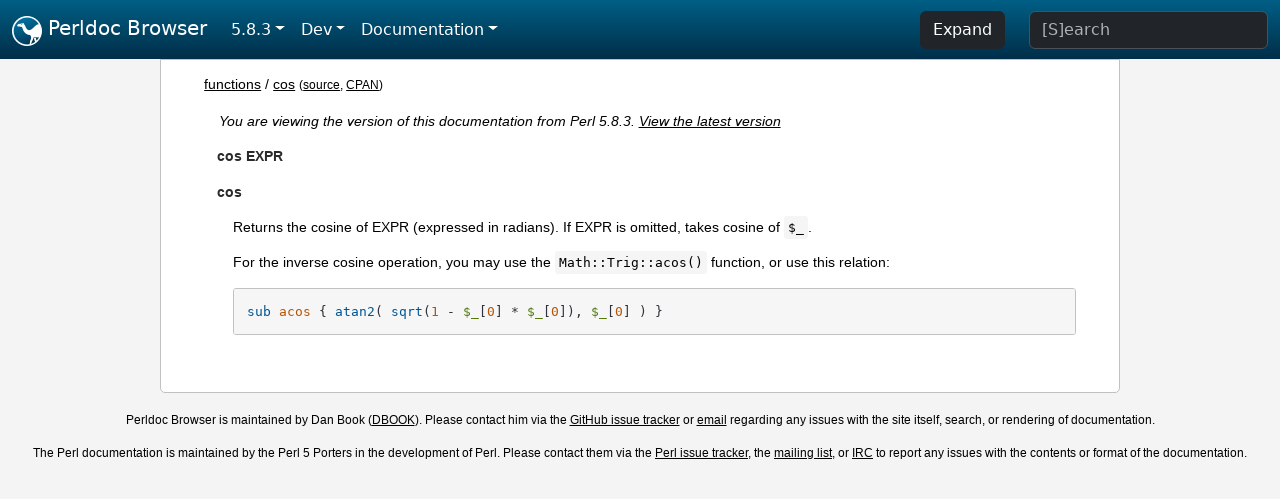

--- FILE ---
content_type: text/html;charset=UTF-8
request_url: https://perldoc.perl.org/5.8.3/functions/cos
body_size: 2654
content:
<!DOCTYPE html>
<html lang="en">
  <head>
    <meta charset="utf-8">
    <meta http-equiv="X-UA-Compatible" content="IE=edge">
    <meta name="viewport" content="width=device-width, initial-scale=1">
    <title>cos - Perldoc Browser</title>
    <link rel="search" href="/opensearch.xml" type="application/opensearchdescription+xml" title="Perldoc Browser">
    <link rel="canonical" href="https://perldoc.perl.org/functions/cos">
    <link href="/css/bootstrap.min.css" rel="stylesheet">
    <link href="/css/stackoverflow-light.min.css" rel="stylesheet">
    <link href="/css/perldoc.css" rel="stylesheet">
    <!-- Global site tag (gtag.js) - Google Analytics -->
    <script async src="https://www.googletagmanager.com/gtag/js?id=G-KVNWBNT5FB"></script>
    <script>
      window.dataLayer = window.dataLayer || [];
      function gtag(){dataLayer.push(arguments);}
      gtag('js', new Date());

      gtag('config', 'G-KVNWBNT5FB');
      gtag('config', 'UA-50555-3');
    </script>
  </head>
  <body>
    <nav class="navbar navbar-expand-md bg-dark" data-bs-theme="dark"><div class="container-fluid">
  <button class="navbar-toggler" type="button" data-bs-toggle="collapse" data-bs-target="#navbarNav" aria-controls="navbarNav" aria-expanded="false" aria-label="Toggle navigation">
    <span class="navbar-toggler-icon"></span>
  </button>
  <a class="navbar-brand" href="/"><img src="/images/perl_camel_30.png" width="30" height="30" class="d-inline-block align-text-top" alt="Perl Camel Logo"> Perldoc Browser</a>
  <div class="collapse navbar-collapse" id="navbarNav">
    <ul class="navbar-nav me-auto">
      <li class="nav-item dropdown text-nowrap">
        <a class="nav-link dropdown-toggle" href="#" id="dropdownlink-stable" role="button" data-bs-toggle="dropdown" aria-haspopup="true" aria-expanded="false">5.8.3</a>
        <div class="dropdown-menu" aria-labelledby="dropdownlink-stable">
          <a class="dropdown-item" href="/functions/cos">Latest</a>
          <hr class="dropdown-divider">
          <a class="dropdown-item" href="/5.42.0/functions/cos">5.42.0</a>
          <hr class="dropdown-divider">
          <a class="dropdown-item" href="/5.40.3/functions/cos">5.40.3</a>
          <a class="dropdown-item" href="/5.40.2/functions/cos">5.40.2</a>
          <a class="dropdown-item" href="/5.40.1/functions/cos">5.40.1</a>
          <a class="dropdown-item" href="/5.40.0/functions/cos">5.40.0</a>
          <hr class="dropdown-divider">
          <a class="dropdown-item" href="/5.38.5/functions/cos">5.38.5</a>
          <a class="dropdown-item" href="/5.38.4/functions/cos">5.38.4</a>
          <a class="dropdown-item" href="/5.38.3/functions/cos">5.38.3</a>
          <a class="dropdown-item" href="/5.38.2/functions/cos">5.38.2</a>
          <a class="dropdown-item" href="/5.38.1/functions/cos">5.38.1</a>
          <a class="dropdown-item" href="/5.38.0/functions/cos">5.38.0</a>
          <hr class="dropdown-divider">
          <a class="dropdown-item" href="/5.36.3/functions/cos">5.36.3</a>
          <a class="dropdown-item" href="/5.36.2/functions/cos">5.36.2</a>
          <a class="dropdown-item" href="/5.36.1/functions/cos">5.36.1</a>
          <a class="dropdown-item" href="/5.36.0/functions/cos">5.36.0</a>
          <hr class="dropdown-divider">
          <a class="dropdown-item" href="/5.34.3/functions/cos">5.34.3</a>
          <a class="dropdown-item" href="/5.34.2/functions/cos">5.34.2</a>
          <a class="dropdown-item" href="/5.34.1/functions/cos">5.34.1</a>
          <a class="dropdown-item" href="/5.34.0/functions/cos">5.34.0</a>
          <hr class="dropdown-divider">
          <a class="dropdown-item" href="/5.32.1/functions/cos">5.32.1</a>
          <a class="dropdown-item" href="/5.32.0/functions/cos">5.32.0</a>
          <hr class="dropdown-divider">
          <a class="dropdown-item" href="/5.30.3/functions/cos">5.30.3</a>
          <a class="dropdown-item" href="/5.30.2/functions/cos">5.30.2</a>
          <a class="dropdown-item" href="/5.30.1/functions/cos">5.30.1</a>
          <a class="dropdown-item" href="/5.30.0/functions/cos">5.30.0</a>
          <hr class="dropdown-divider">
          <a class="dropdown-item" href="/5.28.3/functions/cos">5.28.3</a>
          <a class="dropdown-item" href="/5.28.2/functions/cos">5.28.2</a>
          <a class="dropdown-item" href="/5.28.1/functions/cos">5.28.1</a>
          <a class="dropdown-item" href="/5.28.0/functions/cos">5.28.0</a>
          <hr class="dropdown-divider">
          <a class="dropdown-item" href="/5.26.3/functions/cos">5.26.3</a>
          <a class="dropdown-item" href="/5.26.2/functions/cos">5.26.2</a>
          <a class="dropdown-item" href="/5.26.1/functions/cos">5.26.1</a>
          <a class="dropdown-item" href="/5.26.0/functions/cos">5.26.0</a>
          <hr class="dropdown-divider">
          <a class="dropdown-item" href="/5.24.4/functions/cos">5.24.4</a>
          <a class="dropdown-item" href="/5.24.3/functions/cos">5.24.3</a>
          <a class="dropdown-item" href="/5.24.2/functions/cos">5.24.2</a>
          <a class="dropdown-item" href="/5.24.1/functions/cos">5.24.1</a>
          <a class="dropdown-item" href="/5.24.0/functions/cos">5.24.0</a>
          <hr class="dropdown-divider">
          <a class="dropdown-item" href="/5.22.4/functions/cos">5.22.4</a>
          <a class="dropdown-item" href="/5.22.3/functions/cos">5.22.3</a>
          <a class="dropdown-item" href="/5.22.2/functions/cos">5.22.2</a>
          <a class="dropdown-item" href="/5.22.1/functions/cos">5.22.1</a>
          <a class="dropdown-item" href="/5.22.0/functions/cos">5.22.0</a>
          <hr class="dropdown-divider">
          <a class="dropdown-item" href="/5.20.3/functions/cos">5.20.3</a>
          <a class="dropdown-item" href="/5.20.2/functions/cos">5.20.2</a>
          <a class="dropdown-item" href="/5.20.1/functions/cos">5.20.1</a>
          <a class="dropdown-item" href="/5.20.0/functions/cos">5.20.0</a>
          <hr class="dropdown-divider">
          <a class="dropdown-item" href="/5.18.4/functions/cos">5.18.4</a>
          <a class="dropdown-item" href="/5.18.3/functions/cos">5.18.3</a>
          <a class="dropdown-item" href="/5.18.2/functions/cos">5.18.2</a>
          <a class="dropdown-item" href="/5.18.1/functions/cos">5.18.1</a>
          <a class="dropdown-item" href="/5.18.0/functions/cos">5.18.0</a>
          <hr class="dropdown-divider">
          <a class="dropdown-item" href="/5.16.3/functions/cos">5.16.3</a>
          <a class="dropdown-item" href="/5.16.2/functions/cos">5.16.2</a>
          <a class="dropdown-item" href="/5.16.1/functions/cos">5.16.1</a>
          <a class="dropdown-item" href="/5.16.0/functions/cos">5.16.0</a>
          <hr class="dropdown-divider">
          <a class="dropdown-item" href="/5.14.4/functions/cos">5.14.4</a>
          <a class="dropdown-item" href="/5.14.3/functions/cos">5.14.3</a>
          <a class="dropdown-item" href="/5.14.2/functions/cos">5.14.2</a>
          <a class="dropdown-item" href="/5.14.1/functions/cos">5.14.1</a>
          <a class="dropdown-item" href="/5.14.0/functions/cos">5.14.0</a>
          <hr class="dropdown-divider">
          <a class="dropdown-item" href="/5.12.5/functions/cos">5.12.5</a>
          <a class="dropdown-item" href="/5.12.4/functions/cos">5.12.4</a>
          <a class="dropdown-item" href="/5.12.3/functions/cos">5.12.3</a>
          <a class="dropdown-item" href="/5.12.2/functions/cos">5.12.2</a>
          <a class="dropdown-item" href="/5.12.1/functions/cos">5.12.1</a>
          <a class="dropdown-item" href="/5.12.0/functions/cos">5.12.0</a>
          <hr class="dropdown-divider">
          <a class="dropdown-item" href="/5.10.1/functions/cos">5.10.1</a>
          <a class="dropdown-item" href="/5.10.0/functions/cos">5.10.0</a>
          <hr class="dropdown-divider">
          <a class="dropdown-item" href="/5.8.9/functions/cos">5.8.9</a>
          <a class="dropdown-item" href="/5.8.8/functions/cos">5.8.8</a>
          <a class="dropdown-item" href="/5.8.7/functions/cos">5.8.7</a>
          <a class="dropdown-item" href="/5.8.6/functions/cos">5.8.6</a>
          <a class="dropdown-item" href="/5.8.5/functions/cos">5.8.5</a>
          <a class="dropdown-item" href="/5.8.4/functions/cos">5.8.4</a>
          <a class="dropdown-item active" href="/5.8.3/functions/cos">5.8.3</a>
          <a class="dropdown-item" href="/5.8.2/functions/cos">5.8.2</a>
          <a class="dropdown-item" href="/5.8.1/functions/cos">5.8.1</a>
          <a class="dropdown-item" href="/5.8.0/functions/cos">5.8.0</a>
          <hr class="dropdown-divider">
          <a class="dropdown-item" href="/5.6.2/functions/cos">5.6.2</a>
          <a class="dropdown-item" href="/5.6.1/functions/cos">5.6.1</a>
          <a class="dropdown-item" href="/5.6.0/functions/cos">5.6.0</a>
          <hr class="dropdown-divider">
          <a class="dropdown-item" href="/5.005_04/functions/cos">5.005_04</a>
          <a class="dropdown-item" href="/5.005_03/functions/cos">5.005_03</a>
          <a class="dropdown-item" href="/5.005_02/functions/cos">5.005_02</a>
          <a class="dropdown-item" href="/5.005_01/functions/cos">5.005_01</a>
          <a class="dropdown-item" href="/5.005/functions/cos">5.005</a>
        </div>
      </li>
      <li class="nav-item dropdown text-nowrap">
        <a class="nav-link dropdown-toggle" href="#" id="dropdownlink-dev" role="button" data-bs-toggle="dropdown" aria-haspopup="true" aria-expanded="false">Dev</a>
        <div class="dropdown-menu" aria-labelledby="dropdownlink-dev">
          <a class="dropdown-item" href="/blead/functions/cos">blead</a>
          <a class="dropdown-item" href="/5.43.6/functions/cos">5.43.6</a>
          <a class="dropdown-item" href="/5.43.5/functions/cos">5.43.5</a>
          <a class="dropdown-item" href="/5.43.4/functions/cos">5.43.4</a>
          <a class="dropdown-item" href="/5.43.3/functions/cos">5.43.3</a>
          <a class="dropdown-item" href="/5.43.2/functions/cos">5.43.2</a>
          <a class="dropdown-item" href="/5.43.1/functions/cos">5.43.1</a>
          <hr class="dropdown-divider">
          <a class="dropdown-item" href="/5.42.0-RC3/functions/cos">5.42.0-RC3</a>
          <a class="dropdown-item" href="/5.42.0-RC2/functions/cos">5.42.0-RC2</a>
          <a class="dropdown-item" href="/5.42.0-RC1/functions/cos">5.42.0-RC1</a>
          <hr class="dropdown-divider">
          <a class="dropdown-item" href="/5.41.13/functions/cos">5.41.13</a>
          <a class="dropdown-item" href="/5.41.12/functions/cos">5.41.12</a>
          <a class="dropdown-item" href="/5.41.11/functions/cos">5.41.11</a>
          <a class="dropdown-item" href="/5.41.10/functions/cos">5.41.10</a>
          <a class="dropdown-item" href="/5.41.9/functions/cos">5.41.9</a>
          <a class="dropdown-item" href="/5.41.8/functions/cos">5.41.8</a>
          <a class="dropdown-item" href="/5.41.7/functions/cos">5.41.7</a>
          <a class="dropdown-item" href="/5.41.6/functions/cos">5.41.6</a>
          <a class="dropdown-item" href="/5.41.5/functions/cos">5.41.5</a>
          <a class="dropdown-item" href="/5.41.4/functions/cos">5.41.4</a>
          <a class="dropdown-item" href="/5.41.3/functions/cos">5.41.3</a>
          <a class="dropdown-item" href="/5.41.2/functions/cos">5.41.2</a>
          <a class="dropdown-item" href="/5.41.1/functions/cos">5.41.1</a>
          <hr class="dropdown-divider">
          <a class="dropdown-item" href="/5.40.3-RC1/functions/cos">5.40.3-RC1</a>
          <hr class="dropdown-divider">
          <a class="dropdown-item" href="/5.38.5-RC1/functions/cos">5.38.5-RC1</a>
        </div>
      </li>
      <li class="nav-item dropdown text-nowrap">
        <a class="nav-link dropdown-toggle" href="#" id="dropdownlink-nav" role="button" data-bs-toggle="dropdown" aria-haspopup="true" aria-expanded="false">Documentation</a>
        <div class="dropdown-menu" aria-labelledby="dropdownlink-nav">
          <a class="dropdown-item" href="/5.8.3/perl">Perl</a>
          <a class="dropdown-item" href="/5.8.3/perlintro">Intro</a>
          <a class="dropdown-item" href="/5.8.3/perl#Tutorials">Tutorials</a>
          <a class="dropdown-item" href="/5.8.3/perlfaq">FAQs</a>
          <a class="dropdown-item" href="/5.8.3/perl#Reference-Manual">Reference</a>
          <hr class="dropdown-divider">
          <a class="dropdown-item" href="/5.8.3/perlop">Operators</a>
          <a class="dropdown-item" href="/5.8.3/functions">Functions</a>
          <a class="dropdown-item" href="/5.8.3/variables">Variables</a>
          <a class="dropdown-item" href="/5.8.3/modules">Modules</a>
          <a class="dropdown-item" href="/5.8.3/perlutil">Utilities</a>
          <hr class="dropdown-divider">
          <a class="dropdown-item" href="/5.8.3/perldelta">Release Notes</a>
          <a class="dropdown-item" href="/5.8.3/perlcommunity">Community</a>
          <a class="dropdown-item" href="/5.8.3/perlhist">History</a>
        </div>
      </li>
    </ul>
    <ul class="navbar-nav">
      <button id="content-expand-button" type="button" class="btn btn-dark d-none d-lg-inline-block me-4">Expand</button>
      <script src="/js/perldoc-expand-page.js"></script>
    </ul>
    <form class="form-inline" method="get" action="/5.8.3/search">
      <input id="search-input" class="form-control me-3" type="search" name="q" placeholder="[S]earch" aria-label="Search" value="">
    </form>
    <script src="/js/perldoc-focus-search.js"></script>
  </div>
</div></nav>

    <div id="wrapperlicious" class="container-fluid">
      <div id="perldocdiv">
        <div id="links">
          <a href="/5.8.3/functions">functions</a>
            / <a href="/5.8.3/functions/cos">cos</a>
          <div id="more">
            (<a href="/5.8.3/functions/cos.txt">source</a>,
            <a href="https://metacpan.org/pod/perlfunc#cos-EXPR">CPAN</a>)
          </div>
        </div>
        <div class="leading-notice">
          You are viewing the version of this documentation from Perl 5.8.3.
            <a href="/functions/cos">View the latest version</a>
        </div>
      <dl>

<dt id="cos-EXPR"><a class="permalink" href="#cos-EXPR">#</a><a id="cos1"></a>cos EXPR</dt>
<dd>

</dd>
<dt id="cos"><a class="permalink" href="#cos">#</a>cos</dt>
<dd>

<p>Returns the cosine of EXPR (expressed in radians). If EXPR is omitted, takes cosine of <code>$_</code>.</p>

<p>For the inverse cosine operation, you may use the <code>Math::Trig::acos()</code> function, or use this relation:</p>

<pre><code>sub acos { atan2( sqrt(1 - $_[0] * $_[0]), $_[0] ) }</code></pre>

</dd>
</dl>


      </div>
      <div id="footer">
        <p>Perldoc Browser is maintained by Dan Book (<a href="https://metacpan.org/author/DBOOK">DBOOK</a>). Please contact him via the <a href="https://github.com/Grinnz/perldoc-browser/issues">GitHub issue tracker</a> or <a href="mailto:dbook@cpan.org">email</a> regarding any issues with the site itself, search, or rendering of documentation.</p>

<p>The Perl documentation is maintained by the Perl 5 Porters in the development of Perl. Please contact them via the <a href="https://github.com/Perl/perl5/issues">Perl issue tracker</a>, the <a href="https://lists.perl.org/list/perl5-porters.html">mailing list</a>, or <a href="https://kiwiirc.com/client/irc.perl.org/p5p">IRC</a> to report any issues with the contents or format of the documentation.</p>


      </div>
    </div>
    <script src="/js/bootstrap.bundle.min.js"></script>
    <script src="/js/highlight.pack.js"></script>
    <script>hljs.highlightAll();</script>
  </body>
</html>
